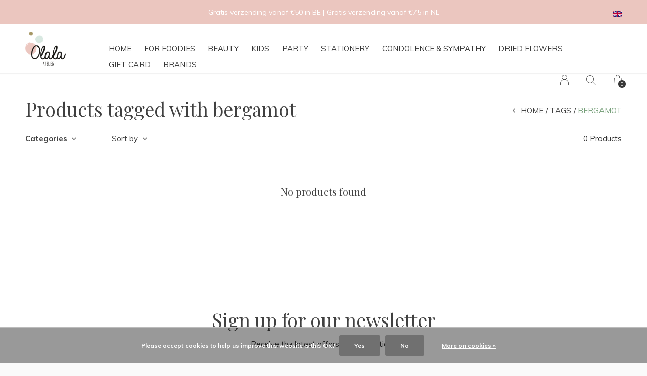

--- FILE ---
content_type: text/html;charset=utf-8
request_url: https://webshop.atelierolala.be/en/tags/bergamot/
body_size: 7965
content:
<!doctype html>
<html lang="en" dir="ltr" class="  white     white ">
	<head>
    
        
    <meta charset="utf-8"/>
<!-- [START] 'blocks/head.rain' -->
<!--

  (c) 2008-2026 Lightspeed Netherlands B.V.
  http://www.lightspeedhq.com
  Generated: 14-01-2026 @ 22:10:29

-->
<link rel="canonical" href="https://webshop.atelierolala.be/en/tags/bergamot/"/>
<link rel="alternate" href="https://webshop.atelierolala.be/en/index.rss" type="application/rss+xml" title="New products"/>
<link href="https://cdn.webshopapp.com/assets/cookielaw.css?2025-02-20" rel="stylesheet" type="text/css"/>
<meta name="robots" content="noodp,noydir"/>
<meta name="google-site-verification" content="zxKs98DfKy8b7LApXXvkxOm7qbzM1QraOAy7qRmz_VQ"/>
<meta property="og:url" content="https://webshop.atelierolala.be/en/tags/bergamot/?source=facebook"/>
<meta property="og:site_name" content="Atelier Olala"/>
<meta property="og:title" content="bergamot"/>
<meta property="og:description" content="Explore Atelier Olala webshop: home decor, creative gifts &amp; lifestyle goodies – free shipping in Belgium from €50<br />
Free wrapping as a gift!"/>
<!--[if lt IE 9]>
<script src="https://cdn.webshopapp.com/assets/html5shiv.js?2025-02-20"></script>
<![endif]-->
<!-- [END] 'blocks/head.rain' -->
    
		<meta charset="utf-8">
		<meta http-equiv="x-ua-compatible" content="ie=edge">
		<title>bergamot - Atelier Olala</title>
		<meta name="description" content="Explore Atelier Olala webshop: home decor, creative gifts &amp; lifestyle goodies – free shipping in Belgium from €50<br />
Free wrapping as a gift!">
		<meta name="keywords" content="bergamot, Atelier Olala webshop, interior accessories, lifestyle products, kids gifts &amp; toys, beauty &amp; skincare products, Likami skincare, HKliving, Maileg toys &amp; gifts, Meri Meri party supplies, home decor online Belgium, decoration webshop, silk fl">
		<meta name="theme-color" content="#ffffff">
		<meta name="MobileOptimized" content="320">
		<meta name="HandheldFriendly" content="true">
		<meta name="viewport" content="width=device-width, initial-scale=1, maximum-scale=1, viewport-fit=cover, target-densitydpi=device-dpi, shrink-to-fit=no">
		<meta name="author" content="https://www.dmws.nl">
		<link rel="preload" href="https://fonts.googleapis.com/css?family=Muli:300,400,500,600,700,800,900%7CPlayfair%20Display:300,400,500,600,700,800,900" as="style">
		<link rel="preload" as="style" href="https://cdn.webshopapp.com/shops/297580/themes/156623/assets/screen.css?2026011408181220210105103727?608">
    <link rel="preload" as="style" href="https://cdn.webshopapp.com/shops/297580/themes/156623/assets/settings.css?2026011408181220210105103727">
    <link rel="preload" as="style" href="https://cdn.webshopapp.com/shops/297580/themes/156623/assets/theme-corners.css?2026011408181220210105103727">		<link rel="preload" as="style" href="https://cdn.webshopapp.com/shops/297580/themes/156623/assets/custom.css?2026011408181220210105103727">
		<link rel="preload" as="font" href="https://cdn.webshopapp.com/shops/297580/themes/156623/assets/icomoon.woff2?2026011408181220210105103727">
		<link rel="preload" as="script" href="https://cdn.webshopapp.com/assets/jquery-1-9-1.js?2025-02-20">
		<link rel="preload" as="script" href="https://cdn.webshopapp.com/assets/jquery-ui-1-10-1.js?2025-02-20">
		<link rel="preload" as="script" href="https://cdn.webshopapp.com/assets/gui.js?2025-02-20">	
		<link rel="preload" as="script" href="https://cdn.webshopapp.com/shops/297580/themes/156623/assets/scripts.js?2026011408181220210105103727">
		<!--link rel="preload" as="script" href="https://cdn.webshopapp.com/shops/297580/themes/156623/assets/custom.js?2026011408181220210105103727?647"-->
    <link rel="preload" as="script" href="https://cdn.webshopapp.com/shops/297580/themes/156623/assets/global.js?2026011408181220210105103727">
    <link href="https://fonts.googleapis.com/css?family=Muli:300,400,500,600,700,800,900%7CPlayfair%20Display:300,400,500,600,700,800,900" rel="stylesheet" type="text/css">
		<link rel="stylesheet" media="all" href="https://cdn.webshopapp.com/shops/297580/themes/156623/assets/screen.css?2026011408181220210105103727?373">
    <link rel="stylesheet" media="all" href="https://cdn.webshopapp.com/shops/297580/themes/156623/assets/settings.css?2026011408181220210105103727">
    <link rel="stylesheet" media="all" href="https://cdn.webshopapp.com/shops/297580/themes/156623/assets/theme-corners.css?2026011408181220210105103727">		<link rel="stylesheet" media="all" href="https://cdn.webshopapp.com/shops/297580/themes/156623/assets/custom.css?2026011408181220210105103727">
    		<link rel="icon" type="image/x-icon" href="https://cdn.webshopapp.com/shops/297580/themes/156623/v/2533131/assets/favicon.png?20250206211522">
		<link rel="apple-touch-icon" href="https://cdn.webshopapp.com/shops/297580/themes/156623/v/2533131/assets/favicon.png?20250206211522">
		<link rel="mask-icon" href="https://cdn.webshopapp.com/shops/297580/themes/156623/v/2533131/assets/favicon.png?20250206211522" color="#383838">
		<link rel="manifest" href="https://cdn.webshopapp.com/shops/297580/themes/156623/assets/manifest.json?2026011408181220210105103727">
		<link rel="preconnect" href="https://ajax.googleapis.com">
		<link rel="preconnect" href="https://cdn.webshopapp.com/">
		<link rel="preconnect" href="https://cdn.webshopapp.com/">	
		<link rel="preconnect" href="https://fonts.googleapis.com">
		<link rel="preconnect" href="https://fonts.gstatic.com" crossorigin>
		<link rel="dns-prefetch" href="https://ajax.googleapis.com">
		<link rel="dns-prefetch" href="https://cdn.webshopapp.com/">
		<link rel="dns-prefetch" href="https://cdn.webshopapp.com/">	
		<link rel="dns-prefetch" href="https://fonts.googleapis.com">
		<link rel="dns-prefetch" href="https://fonts.gstatic.com" crossorigin>
		<meta name="msapplication-config" content="https://cdn.webshopapp.com/shops/297580/themes/156623/assets/browserconfig.xml?2026011408181220210105103727">
<meta property="og:title" content="bergamot">
<meta property="og:type" content="website"> 
<meta property="og:description" content="Explore Atelier Olala webshop: home decor, creative gifts &amp; lifestyle goodies – free shipping in Belgium from €50<br />
Free wrapping as a gift!">
<meta property="og:site_name" content="Atelier Olala">
<meta property="og:url" content="https://webshop.atelierolala.be/">
<meta property="og:image" content="https://cdn.webshopapp.com/shops/297580/themes/156623/assets/hero-image.jpg?2026011408181220210105103727">
<meta name="twitter:title" content="bergamot">
<meta name="twitter:description" content="Explore Atelier Olala webshop: home decor, creative gifts &amp; lifestyle goodies – free shipping in Belgium from €50<br />
Free wrapping as a gift!">
<meta name="twitter:site" content="Atelier Olala">
<meta name="twitter:card" content="https://cdn.webshopapp.com/shops/297580/themes/156623/assets/logo.png?2026011408181220210105103727">
<meta name="twitter:image" content="https://cdn.webshopapp.com/shops/297580/themes/156623/assets/hero-image.jpg?2026011408181220210105103727">
<script type="application/ld+json">
  [
        {
      "@context": "http://schema.org/",
      "@type": "Organization",
      "url": "https://webshop.atelierolala.be/",
      "name": "Atelier Olala",
      "legalName": "Atelier Olala",
      "description": "Explore Atelier Olala webshop: home decor, creative gifts &amp; lifestyle goodies – free shipping in Belgium from €50<br />
Free wrapping as a gift!",
      "logo": "https://cdn.webshopapp.com/shops/297580/themes/156623/assets/logo.png?2026011408181220210105103727",
      "image": "https://cdn.webshopapp.com/shops/297580/themes/156623/assets/hero-image.jpg?2026011408181220210105103727",
      "contactPoint": {
        "@type": "ContactPoint",
        "contactType": "Customer service",
        "telephone": "+32 484 63 28 04"
      },
      "address": {
        "@type": "PostalAddress",
        "streetAddress": "Kanonniersweg 4",
        "addressLocality": "Belgium",
        "postalCode": "2820 Bonheiden",
        "addressCountry": "EN"
      }
         
    },
    { 
      "@context": "http://schema.org", 
      "@type": "WebSite", 
      "url": "https://webshop.atelierolala.be/", 
      "name": "Atelier Olala",
      "description": "Explore Atelier Olala webshop: home decor, creative gifts &amp; lifestyle goodies – free shipping in Belgium from €50<br />
Free wrapping as a gift!",
      "author": [
        {
          "@type": "Organization",
          "url": "https://www.dmws.nl/",
          "name": "DMWS B.V.",
          "address": {
            "@type": "PostalAddress",
            "streetAddress": "Klokgebouw 195 (Strijp-S)",
            "addressLocality": "Eindhoven",
            "addressRegion": "NB",
            "postalCode": "5617 AB",
            "addressCountry": "NL"
          }
        }
      ]
    }
  ]
</script>        	</head>
	<body>
    <ul class="hidden-data hidden"><li>297580</li><li>156623</li><li>nee</li><li>en</li><li>live</li><li>verkoop//atelierolala/be</li><li>https://webshop.atelierolala.be/en/</li></ul><div id="root"><header id="top"><p id="logo"><a href="https://webshop.atelierolala.be/en/" accesskey="h"><img src="https://cdn.webshopapp.com/shops/297580/themes/156623/v/1082937/assets/logo-dark.png?20220107221745" alt="Atelier Olala" width="80" height="45" class="inv"><img src="https://cdn.webshopapp.com/shops/297580/themes/156623/v/2532741/assets/logo-light.png?20250107185447" alt="Atelier Olala" width="80" height="45"></a></p><nav id="skip"><ul><li><a href="#nav" accesskey="n">Ga naar navigatie (n)</a></li><li><a href="#content" accesskey="c">Ga naar inhoud (c)</a></li><li><a href="#footer" accesskey="f">Ga naar footer (f)</a></li></ul></nav><nav id="nav" aria-label="Menu"><ul class="text-uppercase"><li class=""><a href="https://webshop.atelierolala.be/en/home/">Home</a><ul ><li><a href="https://webshop.atelierolala.be/en/home/design/">Design</a><ul><li><a href="https://webshop.atelierolala.be/en/home/design/flower-pots/">Flower pots</a></li><li><a href="https://webshop.atelierolala.be/en/home/design/decoration/">Decoration</a></li><li><a href="https://webshop.atelierolala.be/en/home/design/fragrance-sticks-diffusers/">Fragrance Sticks &amp; Diffusers</a></li><li><a href="https://webshop.atelierolala.be/en/home/design/candleholders/">Candle(holders)</a></li><li><a href="https://webshop.atelierolala.be/en/home/design/furniture/">Furniture</a></li><li><a href="https://webshop.atelierolala.be/en/home/design/vases/">Vases</a></li><li><a href="https://webshop.atelierolala.be/en/home/design/wall-decoration/">Wall Decoration</a></li></ul></li><li><a href="https://webshop.atelierolala.be/en/home/kitchen/">Kitchen</a><ul><li><a href="https://webshop.atelierolala.be/en/home/kitchen/glassware/">Glassware</a></li><li><a href="https://webshop.atelierolala.be/en/home/kitchen/kitchenware/">Kitchenware</a></li><li><a href="https://webshop.atelierolala.be/en/home/kitchen/tableware/">Tableware</a></li></ul></li><li><a href="https://webshop.atelierolala.be/en/home/storage/">Storage</a><ul><li><a href="https://webshop.atelierolala.be/en/home/storage/crates/">Crates</a></li><li><a href="https://webshop.atelierolala.be/en/home/storage/baskets/">Baskets</a></li></ul></li><li><a href="https://webshop.atelierolala.be/en/home/textile/">Textile</a><ul><li><a href="https://webshop.atelierolala.be/en/home/textile/kitchen-linen/">Kitchen Linen</a></li><li><a href="https://webshop.atelierolala.be/en/home/textile/pillows/">Pillows</a></li><li><a href="https://webshop.atelierolala.be/en/home/textile/plaids/">Plaids</a></li><li><a href="https://webshop.atelierolala.be/en/home/textile/table-linen/">Table Linen</a></li></ul></li><li><a href="https://webshop.atelierolala.be/en/home/garden/">Garden</a></li></ul></li><li class=""><a href="https://webshop.atelierolala.be/en/for-foodies/">For foodies</a><ul ><li><a href="https://webshop.atelierolala.be/en/for-foodies/drinks/">Drinks</a></li><li><a href="https://webshop.atelierolala.be/en/for-foodies/savoury/">Savoury</a></li><li><a href="https://webshop.atelierolala.be/en/for-foodies/sweet/">Sweet</a></li></ul></li><li class=""><a href="https://webshop.atelierolala.be/en/beauty/">Beauty </a><ul ><li><a href="https://webshop.atelierolala.be/en/beauty/accessories/">Accessories</a><ul><li><a href="https://webshop.atelierolala.be/en/beauty/accessories/jewellery/">Jewellery</a></li><li><a href="https://webshop.atelierolala.be/en/beauty/accessories/straps-hair-accessories/">Straps &amp; Hair Accessories</a></li><li><a href="https://webshop.atelierolala.be/en/beauty/accessories/pouches-wallets/">Pouches &amp; Wallets</a></li><li><a href="https://webshop.atelierolala.be/en/beauty/accessories/bags-tote-bags/">Bags &amp; Tote bags</a></li><li><a href="https://webshop.atelierolala.be/en/beauty/accessories/key-chains-bag-chains/">Key chains &amp; Bag chains</a></li></ul></li><li><a href="https://webshop.atelierolala.be/en/beauty/essentials/">Essentials</a></li><li><a href="https://webshop.atelierolala.be/en/beauty/essential-oils/">Essential oils</a></li><li><a href="https://webshop.atelierolala.be/en/beauty/face/">Face</a></li><li><a href="https://webshop.atelierolala.be/en/beauty/hair/">Hair</a></li><li><a href="https://webshop.atelierolala.be/en/beauty/body/">Body</a></li><li><a href="https://webshop.atelierolala.be/en/beauty/makeup-nail-polish/">Makeup &amp; Nail Polish</a></li><li><a href="https://webshop.atelierolala.be/en/beauty/perfume/">Perfume</a></li><li><a href="https://webshop.atelierolala.be/en/beauty/nutritional-supplements/">Nutritional Supplements</a></li><li><a href="https://webshop.atelierolala.be/en/beauty/giftsets/">(Gift)sets</a></li><li><a href="https://webshop.atelierolala.be/en/beauty/soap/">Soap</a></li></ul></li><li class=""><a href="https://webshop.atelierolala.be/en/kids/">Kids</a><ul ><li><a href="https://webshop.atelierolala.be/en/kids/accessories/">Accessories</a><ul><li><a href="https://webshop.atelierolala.be/en/kids/accessories/hairbands/">Hairbands</a></li><li><a href="https://webshop.atelierolala.be/en/kids/accessories/hairpins/">Hairpins</a></li><li><a href="https://webshop.atelierolala.be/en/kids/accessories/jewellery/">Jewellery</a></li><li><a href="https://webshop.atelierolala.be/en/kids/accessories/clothing/">Clothing</a></li><li><a href="https://webshop.atelierolala.be/en/kids/accessories/bags/">Bags</a></li></ul></li><li><a href="https://webshop.atelierolala.be/en/kids/school/">School</a></li><li><a href="https://webshop.atelierolala.be/en/kids/food-drinks/">Food &amp; Drinks</a></li><li><a href="https://webshop.atelierolala.be/en/kids/design/">Design</a></li><li><a href="https://webshop.atelierolala.be/en/kids/playtime/">Playtime</a><ul><li><a href="https://webshop.atelierolala.be/en/kids/playtime/cuddle-toys-dolls/">Cuddle Toys &amp; Dolls</a></li><li><a href="https://webshop.atelierolala.be/en/kids/playtime/toys/">Toys</a></li><li><a href="https://webshop.atelierolala.be/en/kids/playtime/dress-up/">Dress up</a></li></ul></li><li><a href="https://webshop.atelierolala.be/en/kids/care/">Care</a></li></ul></li><li class=""><a href="https://webshop.atelierolala.be/en/party/">Party</a><ul ><li><a href="https://webshop.atelierolala.be/en/party/birthday/">Birthday</a><ul><li><a href="https://webshop.atelierolala.be/en/party/birthday/birthday-candles/">Birthday Candles</a></li><li><a href="https://webshop.atelierolala.be/en/party/birthday/birthday-crowns/">Birthday Crowns</a></li></ul></li><li><a href="https://webshop.atelierolala.be/en/party/decorate/">Decorate</a><ul><li><a href="https://webshop.atelierolala.be/en/party/decorate/caketoppers/">Caketoppers</a></li><li><a href="https://webshop.atelierolala.be/en/party/decorate/confetti/">Confetti</a></li><li><a href="https://webshop.atelierolala.be/en/party/decorate/pinatas-partypoppers/">Piñata&#039;s &amp; Partypoppers</a></li><li><a href="https://webshop.atelierolala.be/en/party/decorate/napkins/">Napkins</a></li><li><a href="https://webshop.atelierolala.be/en/party/decorate/garlands/">Garlands</a></li></ul></li><li><a href="https://webshop.atelierolala.be/en/party/thank-you-teacher/">Thank you teacher</a></li></ul></li><li class=""><a href="https://webshop.atelierolala.be/en/stationery/">Stationery</a><ul ><li><a href="https://webshop.atelierolala.be/en/stationery/books/">Books</a><ul><li><a href="https://webshop.atelierolala.be/en/stationery/books/lifestyleboeken/">Lifestyleboeken</a></li><li><a href="https://webshop.atelierolala.be/en/stationery/books/kinderboeken/">Kinderboeken</a></li><li><a href="https://webshop.atelierolala.be/en/stationery/books/kookboeken/">Kookboeken</a></li><li><a href="https://webshop.atelierolala.be/en/stationery/books/reisboeken/">Reisboeken</a></li></ul></li><li><a href="https://webshop.atelierolala.be/en/stationery/office/">Office</a></li><li><a href="https://webshop.atelierolala.be/en/stationery/packing-decorating/">Packing &amp; Decorating</a><ul><li><a href="https://webshop.atelierolala.be/en/stationery/packing-decorating/inpakpapier/">Inpakpapier</a></li><li><a href="https://webshop.atelierolala.be/en/stationery/packing-decorating/gift-tags/">Gift tags</a></li><li><a href="https://webshop.atelierolala.be/en/stationery/packing-decorating/stickers/">Stickers</a></li><li><a href="https://webshop.atelierolala.be/en/stationery/packing-decorating/touw/">Touw</a></li></ul></li><li><a href="https://webshop.atelierolala.be/en/stationery/cards/">Cards</a><ul><li><a href="https://webshop.atelierolala.be/en/stationery/cards/inner-compasscards/">Inner compasscards</a></li><li><a href="https://webshop.atelierolala.be/en/stationery/cards/cartholders/">Cartholders</a></li><li><a href="https://webshop.atelierolala.be/en/stationery/cards/milestone-cards/">Milestone cards</a></li><li><a href="https://webshop.atelierolala.be/en/stationery/cards/greeting-cards/">Greeting Cards</a></li></ul></li><li><a href="https://webshop.atelierolala.be/en/stationery/notebooks/">Notebooks</a></li><li><a href="https://webshop.atelierolala.be/en/stationery/paper-art/">Paper art</a></li></ul></li><li class=""><a href="https://webshop.atelierolala.be/en/condolence-sympathy/">Condolence &amp; sympathy</a><ul ><li><a href="https://webshop.atelierolala.be/en/condolence-sympathy/floral-hoop/">Floral hoop</a></li><li><a href="https://webshop.atelierolala.be/en/condolence-sympathy/books/">Books</a></li><li><a href="https://webshop.atelierolala.be/en/condolence-sympathy/cardholders-hold-it/">Cardholders &amp; Hold It</a></li><li><a href="https://webshop.atelierolala.be/en/condolence-sympathy/cards/">Cards</a></li></ul></li><li class=""><a href="https://webshop.atelierolala.be/en/dried-flowers/">Dried Flowers</a><ul ><li><a href="https://webshop.atelierolala.be/en/dried-flowers/bloemengeluk/">Bloemengeluk</a></li><li><a href="https://webshop.atelierolala.be/en/dried-flowers/bloemenhouders/">Bloemenhouders</a></li><li><a href="https://webshop.atelierolala.be/en/dried-flowers/droogboeketten/">Droogboeketten</a></li><li><a href="https://webshop.atelierolala.be/en/dried-flowers/floral-cloud/">Floral Cloud</a></li><li><a href="https://webshop.atelierolala.be/en/dried-flowers/floral-hoop/">Floral Hoop</a></li><li><a href="https://webshop.atelierolala.be/en/dried-flowers/customization/">Customization</a></li><li><a href="https://webshop.atelierolala.be/en/dried-flowers/zijdenbloemen/">Zijdenbloemen</a></li></ul></li><li class=""><a href="https://webshop.atelierolala.be/en/gift-card/">Gift Card</a><ul ><li><a href="https://webshop.atelierolala.be/en/gift-card/gift-card-atelier-olala/">Gift Card Atelier Olala</a></li><li><a href="https://webshop.atelierolala.be/en/gift-card/gift-card-o-bar-lala/">Gift Card O BAR LALA</a></li></ul></li><li><a href="https://webshop.atelierolala.be/en/brands/" title="Brands">Brands</a></li></ul><ul><li><a accesskey="6" href="https://webshop.atelierolala.be/en/account/"><i class="icon-user"></i><span class="hidden"> Sign in</span></a><em>(5)</em><li><a accesskey="7" href="./"><i class="icon-zoom"></i><span class="hidden">Search</span></a><em>(6)</em></li><li class="cart"><a accesskey="8" href="https://webshop.atelierolala.be/en/cart/"><i class="icon-cart"></i><span class="hidden">Cart</span><span>0</span></a><em>(7)</em></li><li class="lang"><a class="nl" accesskey="9" href="./"><img src="https://cdn.webshopapp.com/shops/297580/themes/156623/assets/flag-en.svg?2026011408181220210105103727" alt="English" width="18" height="12"><span class="hidden">Language</span></a><em>(9)</em><ul><li><a href="https://webshop.atelierolala.be/nl/go/category/"><img src="https://cdn.webshopapp.com/shops/297580/themes/156623/assets/flag-nl.svg?2026011408181220210105103727" alt="Nederlands" width="18" height="12"><span>Nederlands</span></a></li><li><a href="https://webshop.atelierolala.be/en/go/category/"><img src="https://cdn.webshopapp.com/shops/297580/themes/156623/assets/flag-en.svg?2026011408181220210105103727" alt="English" width="18" height="12"><span>English</span></a></li></ul></li></ul></nav><form action="https://webshop.atelierolala.be/en/search/" method="get" id="formSearch"><p><label for="q">Search</label><input type="search" id="q" name="q" value="" autocomplete="off" required><button type="submit">Search</button></p></form><div class="subheader"><div class="owlSlider"><div class="item">Gratis verzending vanaf €50 in  BE | Gratis verzending vanaf €75 in  NL</div><div class="item">Gratis ophalen in een van onze shops ✓</div><div class="item">WE ♡ TO REDUCE & RECYCLE</div></div><li class="language-widget"><a class="nl" accesskey="9"><img src="https://cdn.webshopapp.com/shops/297580/themes/156623/assets/flag-en.svg?2026011408181220210105103727" alt="English" width="18" height="12"><span class="hidden">Language</span></a><ul><li><a href="https://webshop.atelierolala.be/nl/go/category/"><img src="https://cdn.webshopapp.com/shops/297580/themes/156623/assets/flag-nl.svg?2026011408181220210105103727" alt="Nederlands" width="18" height="12"><span>Nederlands</span></a></li><li><a href="https://webshop.atelierolala.be/en/go/category/"><img src="https://cdn.webshopapp.com/shops/297580/themes/156623/assets/flag-en.svg?2026011408181220210105103727" alt="English" width="18" height="12"><span>English</span></a></li></ul></li></div></header><main id="content" class="light p-enabled  "><article class=""><h1 class="m10">Products tagged with bergamot</h1></article><article class="module-box no-img"><nav class="nav-sticky"><ul><li><a href="https://webshop.atelierolala.be/en/">Home</a></li><li><a href="https://webshop.atelierolala.be/en/tags/">Tags</a></li><li>bergamot</li></ul></nav><form action="https://webshop.atelierolala.be/en/tags/bergamot/" method="get" class="form-filter" id="formFilter"><input type="hidden" name="limit" value="24" id="filter_form_limit_active" /><input type="hidden" name="sort" value="popular" id="filter_form_sort_active" /><input type="hidden" name="max" value="5" id="filter_form_max_active" /><input type="hidden" name="min" value="0" id="filter_form_min_active" /><ul class="list-filter" aria-label="Filters"><li class="strong tablet-hide"><a href="./">Categories</a><ul><li><a href="https://webshop.atelierolala.be/en/home/">Home <span>(2003)</span></a><ul><li><a href="https://webshop.atelierolala.be/en/home/design/">Design <span>(847)</span></a><ul><li><a href="https://webshop.atelierolala.be/en/home/design/flower-pots/">Flower pots <span>(29)</span></a></li><li><a href="https://webshop.atelierolala.be/en/home/design/decoration/">Decoration <span>(122)</span></a></li><li><a href="https://webshop.atelierolala.be/en/home/design/fragrance-sticks-diffusers/">Fragrance Sticks &amp; Diffusers <span>(46)</span></a></li><li><a href="https://webshop.atelierolala.be/en/home/design/candleholders/">Candle(holders) <span>(321)</span></a></li><li><a href="https://webshop.atelierolala.be/en/home/design/furniture/">Furniture <span>(11)</span></a></li><li><a href="https://webshop.atelierolala.be/en/home/design/vases/">Vases <span>(318)</span></a></li><li><a href="https://webshop.atelierolala.be/en/home/design/wall-decoration/">Wall Decoration <span>(29)</span></a></li></ul></li><li><a href="https://webshop.atelierolala.be/en/home/kitchen/">Kitchen <span>(822)</span></a><ul><li><a href="https://webshop.atelierolala.be/en/home/kitchen/glassware/">Glassware <span>(58)</span></a></li><li><a href="https://webshop.atelierolala.be/en/home/kitchen/kitchenware/">Kitchenware <span>(183)</span></a></li><li><a href="https://webshop.atelierolala.be/en/home/kitchen/tableware/">Tableware <span>(547)</span></a></li></ul></li><li><a href="https://webshop.atelierolala.be/en/home/storage/">Storage <span>(118)</span></a><ul><li><a href="https://webshop.atelierolala.be/en/home/storage/crates/">Crates <span>(105)</span></a></li><li><a href="https://webshop.atelierolala.be/en/home/storage/baskets/">Baskets <span>(0)</span></a></li></ul></li><li><a href="https://webshop.atelierolala.be/en/home/textile/">Textile <span>(188)</span></a><ul><li><a href="https://webshop.atelierolala.be/en/home/textile/kitchen-linen/">Kitchen Linen <span>(30)</span></a></li><li><a href="https://webshop.atelierolala.be/en/home/textile/pillows/">Pillows <span>(82)</span></a></li><li><a href="https://webshop.atelierolala.be/en/home/textile/plaids/">Plaids <span>(34)</span></a></li><li><a href="https://webshop.atelierolala.be/en/home/textile/table-linen/">Table Linen <span>(34)</span></a></li></ul></li><li><a href="https://webshop.atelierolala.be/en/home/garden/">Garden <span>(29)</span></a></li></ul></li><li><a href="https://webshop.atelierolala.be/en/for-foodies/">For foodies <span>(260)</span></a><ul><li><a href="https://webshop.atelierolala.be/en/for-foodies/drinks/">Drinks <span>(157)</span></a></li><li><a href="https://webshop.atelierolala.be/en/for-foodies/savoury/">Savoury <span>(30)</span></a></li><li><a href="https://webshop.atelierolala.be/en/for-foodies/sweet/">Sweet <span>(59)</span></a></li></ul></li><li><a href="https://webshop.atelierolala.be/en/beauty/">Beauty  <span>(1080)</span></a><ul><li><a href="https://webshop.atelierolala.be/en/beauty/accessories/">Accessories <span>(627)</span></a><ul><li><a href="https://webshop.atelierolala.be/en/beauty/accessories/jewellery/">Jewellery <span>(306)</span></a></li><li><a href="https://webshop.atelierolala.be/en/beauty/accessories/straps-hair-accessories/">Straps &amp; Hair Accessories <span>(19)</span></a></li><li><a href="https://webshop.atelierolala.be/en/beauty/accessories/pouches-wallets/">Pouches &amp; Wallets <span>(61)</span></a></li><li><a href="https://webshop.atelierolala.be/en/beauty/accessories/bags-tote-bags/">Bags &amp; Tote bags <span>(112)</span></a></li><li><a href="https://webshop.atelierolala.be/en/beauty/accessories/key-chains-bag-chains/">Key chains &amp; Bag chains <span>(76)</span></a></li></ul></li><li><a href="https://webshop.atelierolala.be/en/beauty/essentials/">Essentials <span>(49)</span></a></li><li><a href="https://webshop.atelierolala.be/en/beauty/essential-oils/">Essential oils <span>(46)</span></a></li><li><a href="https://webshop.atelierolala.be/en/beauty/face/">Face <span>(130)</span></a></li><li><a href="https://webshop.atelierolala.be/en/beauty/hair/">Hair <span>(32)</span></a></li><li><a href="https://webshop.atelierolala.be/en/beauty/body/">Body <span>(114)</span></a></li><li><a href="https://webshop.atelierolala.be/en/beauty/makeup-nail-polish/">Makeup &amp; Nail Polish <span>(19)</span></a></li><li><a href="https://webshop.atelierolala.be/en/beauty/perfume/">Perfume <span>(37)</span></a></li><li><a href="https://webshop.atelierolala.be/en/beauty/nutritional-supplements/">Nutritional Supplements <span>(44)</span></a></li><li><a href="https://webshop.atelierolala.be/en/beauty/giftsets/">(Gift)sets <span>(20)</span></a></li><li><a href="https://webshop.atelierolala.be/en/beauty/soap/">Soap <span>(60)</span></a></li></ul></li><li><a href="https://webshop.atelierolala.be/en/kids/">Kids <span>(981)</span></a><ul><li><a href="https://webshop.atelierolala.be/en/kids/accessories/">Accessories <span>(128)</span></a><ul><li><a href="https://webshop.atelierolala.be/en/kids/accessories/hairbands/">Hairbands <span>(5)</span></a></li><li><a href="https://webshop.atelierolala.be/en/kids/accessories/hairpins/">Hairpins <span>(14)</span></a></li><li><a href="https://webshop.atelierolala.be/en/kids/accessories/jewellery/">Jewellery <span>(25)</span></a></li><li><a href="https://webshop.atelierolala.be/en/kids/accessories/clothing/">Clothing <span>(5)</span></a></li><li><a href="https://webshop.atelierolala.be/en/kids/accessories/bags/">Bags <span>(50)</span></a></li></ul></li><li><a href="https://webshop.atelierolala.be/en/kids/school/">School <span>(90)</span></a></li><li><a href="https://webshop.atelierolala.be/en/kids/food-drinks/">Food &amp; Drinks <span>(48)</span></a></li><li><a href="https://webshop.atelierolala.be/en/kids/design/">Design <span>(76)</span></a></li><li><a href="https://webshop.atelierolala.be/en/kids/playtime/">Playtime <span>(624)</span></a><ul><li><a href="https://webshop.atelierolala.be/en/kids/playtime/cuddle-toys-dolls/">Cuddle Toys &amp; Dolls <span>(174)</span></a></li><li><a href="https://webshop.atelierolala.be/en/kids/playtime/toys/">Toys <span>(315)</span></a></li><li><a href="https://webshop.atelierolala.be/en/kids/playtime/dress-up/">Dress up <span>(26)</span></a></li></ul></li><li><a href="https://webshop.atelierolala.be/en/kids/care/">Care <span>(58)</span></a></li></ul></li><li><a href="https://webshop.atelierolala.be/en/party/">Party <span>(877)</span></a><ul><li><a href="https://webshop.atelierolala.be/en/party/birthday/">Birthday <span>(62)</span></a><ul><li><a href="https://webshop.atelierolala.be/en/party/birthday/birthday-candles/">Birthday Candles <span>(14)</span></a></li><li><a href="https://webshop.atelierolala.be/en/party/birthday/birthday-crowns/">Birthday Crowns <span>(37)</span></a></li></ul></li><li><a href="https://webshop.atelierolala.be/en/party/decorate/">Decorate <span>(164)</span></a><ul><li><a href="https://webshop.atelierolala.be/en/party/decorate/caketoppers/">Caketoppers <span>(27)</span></a></li><li><a href="https://webshop.atelierolala.be/en/party/decorate/confetti/">Confetti <span>(3)</span></a></li><li><a href="https://webshop.atelierolala.be/en/party/decorate/pinatas-partypoppers/">Piñata&#039;s &amp; Partypoppers <span>(7)</span></a></li><li><a href="https://webshop.atelierolala.be/en/party/decorate/napkins/">Napkins <span>(77)</span></a></li><li><a href="https://webshop.atelierolala.be/en/party/decorate/garlands/">Garlands <span>(25)</span></a></li></ul></li><li><a href="https://webshop.atelierolala.be/en/party/thank-you-teacher/">Thank you teacher <span>(38)</span></a></li></ul></li><li><a href="https://webshop.atelierolala.be/en/stationery/">Stationery <span>(915)</span></a><ul><li><a href="https://webshop.atelierolala.be/en/stationery/books/">Books <span>(159)</span></a><ul><li><a href="https://webshop.atelierolala.be/en/stationery/books/lifestyleboeken/">Lifestyleboeken <span>(42)</span></a></li><li><a href="https://webshop.atelierolala.be/en/stationery/books/kinderboeken/">Kinderboeken <span>(74)</span></a></li><li><a href="https://webshop.atelierolala.be/en/stationery/books/kookboeken/">Kookboeken <span>(25)</span></a></li><li><a href="https://webshop.atelierolala.be/en/stationery/books/reisboeken/">Reisboeken <span>(6)</span></a></li></ul></li><li><a href="https://webshop.atelierolala.be/en/stationery/office/">Office <span>(35)</span></a></li><li><a href="https://webshop.atelierolala.be/en/stationery/packing-decorating/">Packing &amp; Decorating <span>(105)</span></a><ul><li><a href="https://webshop.atelierolala.be/en/stationery/packing-decorating/inpakpapier/">Inpakpapier <span>(55)</span></a></li><li><a href="https://webshop.atelierolala.be/en/stationery/packing-decorating/gift-tags/">Gift tags <span>(17)</span></a></li><li><a href="https://webshop.atelierolala.be/en/stationery/packing-decorating/stickers/">Stickers <span>(9)</span></a></li><li><a href="https://webshop.atelierolala.be/en/stationery/packing-decorating/touw/">Touw <span>(16)</span></a></li></ul></li><li><a href="https://webshop.atelierolala.be/en/stationery/cards/">Cards <span>(591)</span></a><ul><li><a href="https://webshop.atelierolala.be/en/stationery/cards/inner-compasscards/">Inner compasscards <span>(2)</span></a></li><li><a href="https://webshop.atelierolala.be/en/stationery/cards/cartholders/">Cartholders <span>(16)</span></a></li><li><a href="https://webshop.atelierolala.be/en/stationery/cards/milestone-cards/">Milestone cards <span>(1)</span></a></li><li><a href="https://webshop.atelierolala.be/en/stationery/cards/greeting-cards/">Greeting Cards <span>(528)</span></a></li></ul></li><li><a href="https://webshop.atelierolala.be/en/stationery/notebooks/">Notebooks <span>(20)</span></a></li><li><a href="https://webshop.atelierolala.be/en/stationery/paper-art/">Paper art <span>(25)</span></a></li></ul></li><li><a href="https://webshop.atelierolala.be/en/condolence-sympathy/">Condolence &amp; sympathy <span>(79)</span></a><ul><li><a href="https://webshop.atelierolala.be/en/condolence-sympathy/floral-hoop/">Floral hoop <span>(3)</span></a></li><li><a href="https://webshop.atelierolala.be/en/condolence-sympathy/books/">Books <span>(3)</span></a></li><li><a href="https://webshop.atelierolala.be/en/condolence-sympathy/cardholders-hold-it/">Cardholders &amp; Hold It <span>(53)</span></a></li><li><a href="https://webshop.atelierolala.be/en/condolence-sympathy/cards/">Cards <span>(26)</span></a></li></ul></li><li><a href="https://webshop.atelierolala.be/en/dried-flowers/">Dried Flowers <span>(67)</span></a><ul><li><a href="https://webshop.atelierolala.be/en/dried-flowers/bloemengeluk/">Bloemengeluk <span>(4)</span></a></li><li><a href="https://webshop.atelierolala.be/en/dried-flowers/bloemenhouders/">Bloemenhouders <span>(7)</span></a></li><li><a href="https://webshop.atelierolala.be/en/dried-flowers/droogboeketten/">Droogboeketten <span>(14)</span></a></li><li><a href="https://webshop.atelierolala.be/en/dried-flowers/floral-cloud/">Floral Cloud <span>(3)</span></a></li><li><a href="https://webshop.atelierolala.be/en/dried-flowers/floral-hoop/">Floral Hoop <span>(10)</span></a></li><li><a href="https://webshop.atelierolala.be/en/dried-flowers/customization/">Customization <span>(9)</span></a></li><li><a href="https://webshop.atelierolala.be/en/dried-flowers/zijdenbloemen/">Zijdenbloemen <span>(22)</span></a></li></ul></li><li><a href="https://webshop.atelierolala.be/en/gift-card/">Gift Card <span>(41)</span></a><ul><li><a href="https://webshop.atelierolala.be/en/gift-card/gift-card-atelier-olala/">Gift Card Atelier Olala <span>(19)</span></a></li><li><a href="https://webshop.atelierolala.be/en/gift-card/gift-card-o-bar-lala/">Gift Card O BAR LALA <span>(18)</span></a></li></ul></li></ul></li><li><a href="./" data-sort="true">Sort by</a><p><span><label class="hidden" for="sort">Sort by:</label><select id="sortselect" name="sort"><option value="popular" selected="selected">Popularity</option><option value="newest">Newest products</option><option value="lowest">Lowest price</option><option value="highest">Highest price</option><option value="asc">Name ascending</option><option value="desc">Name descending</option></select></span></p></li><li class="text-right">0 Products</li></ul></form><ul class="list-collection"><li class="wide"><h2 style="color:#404040;">No products found</h2></li></ul></article><article class="m250"><p class="strong"></p></article><article class="module-gallery"><header><h2><span class="small">Get inspired </span> Atelier Olala</h2><p><a href="https://www.instagram.com/atelierolala/" rel="external">Follow us on Instagram</a></p></header><div id="dmws_f-instagram"></div><ul class="list-gallery" id="instafeed"></ul></article><form id="formNewsletter" action="https://webshop.atelierolala.be/en/account/newsletter/" method="post" class="form-newsletter"><input type="hidden" name="key" value="f06a63c1f218a31e469cee1798c4f375" /><h2>Sign up for our newsletter</h2><p>Receive the latest offers and promotions</p><p><label for="formNewsletterEmail">E-mail address</label><input type="email" id="formNewsletterEmail" name="email" required><button type="submit">Subscribe</button></p></form></main><footer id="footer" class="light-footer"><nav><div><h3>Concept stores</h3><p> Showroom Bonheiden</b><br>  Kanonniersweg 4 <br> 2820 Bonheiden  <br> (Enkel na afspraak) <br><br><b>Shop & bar Keerbergen </b><br>  Haachtsebaan 48A <br> 3140 Keerbergen            </p><p></p></div><div><h3>Information</h3><ul><li><a href="https://webshop.atelierolala.be/en/service/general-terms-conditions/">General Terms</a></li><li><a href="https://webshop.atelierolala.be/en/service/disclaimer/">Disclaimer</a></li><li><a href="https://webshop.atelierolala.be/en/service/privacy-policy/">Privacy Policy </a></li><li><a href="https://webshop.atelierolala.be/en/service/payment-methods/">Payments</a></li><li><a href="https://webshop.atelierolala.be/en/service/shipping-returns/">Shipping &amp; returns</a></li><li><a href="https://webshop.atelierolala.be/en/sitemap/">Sitemap</a></li><li><a href="https://webshop.atelierolala.be/en/service/about/">Team Olala</a></li><li><a href="https://webshop.atelierolala.be/en/service/">Contact us</a></li></ul></div><div><h3><a class="title" href="https://webshop.atelierolala.be/en/catalog/">Categories</a></h3><ul><li><a href="https://webshop.atelierolala.be/en/home/">Home</a></li><li><a href="https://webshop.atelierolala.be/en/for-foodies/">For foodies</a></li><li><a href="https://webshop.atelierolala.be/en/beauty/">Beauty </a></li><li><a href="https://webshop.atelierolala.be/en/kids/">Kids</a></li><li><a href="https://webshop.atelierolala.be/en/party/">Party</a></li><li><a href="https://webshop.atelierolala.be/en/stationery/">Stationery</a></li><li><a href="https://webshop.atelierolala.be/en/condolence-sympathy/">Condolence &amp; sympathy</a></li><li><a href="https://webshop.atelierolala.be/en/dried-flowers/">Dried Flowers</a></li><li><a href="https://webshop.atelierolala.be/en/gift-card/">Gift Card</a></li></ul></div><div><h3>Contact</h3><ul class="list-contact"><li><a href="tel:">+32 484 63 28 04</a></li><li><span><a href="./" class="email"><span class="__cf_email__" data-cfemail="285e4d5a4347475868495c4d44414d5a4744494449064a4d">[email&#160;protected]</span></a></span></li></ul></div></nav><ul class="list-social"><li><a rel="external" href="https://www.facebook.com/atelierolala/"><i class="icon-facebook"></i><span>Facebook</span></a></li><li><a rel="external" href="https://www.instagram.com/atelierolala/"><i class="icon-instagram"></i><span>Instagram</span></a></li></ul><ul class="list-payments dmws-payments"><li><img src="https://cdn.webshopapp.com/shops/297580/themes/156623/assets/preload.gif?2026011408181220210105103727" data-src="https://cdn.webshopapp.com/shops/297580/themes/156623/assets/z-mistercash.png?2026011408181220210105103727" alt="mistercash" width="45" height="21"></li><li><img src="https://cdn.webshopapp.com/shops/297580/themes/156623/assets/preload.gif?2026011408181220210105103727" data-src="https://cdn.webshopapp.com/shops/297580/themes/156623/assets/z-belfius.png?2026011408181220210105103727" alt="belfius" width="45" height="21"></li><li><img src="https://cdn.webshopapp.com/shops/297580/themes/156623/assets/preload.gif?2026011408181220210105103727" data-src="https://cdn.webshopapp.com/shops/297580/themes/156623/assets/z-kbc.png?2026011408181220210105103727" alt="kbc" width="45" height="21"></li><li><img src="https://cdn.webshopapp.com/shops/297580/themes/156623/assets/preload.gif?2026011408181220210105103727" data-src="https://cdn.webshopapp.com/shops/297580/themes/156623/assets/z-inghomepay.png?2026011408181220210105103727" alt="inghomepay" width="45" height="21"></li><li><img src="https://cdn.webshopapp.com/shops/297580/themes/156623/assets/preload.gif?2026011408181220210105103727" data-src="https://cdn.webshopapp.com/shops/297580/themes/156623/assets/z-mastercard.png?2026011408181220210105103727" alt="mastercard" width="45" height="21"></li><li><img src="https://cdn.webshopapp.com/shops/297580/themes/156623/assets/preload.gif?2026011408181220210105103727" data-src="https://cdn.webshopapp.com/shops/297580/themes/156623/assets/z-visa.png?2026011408181220210105103727" alt="visa" width="45" height="21"></li><li><img src="https://cdn.webshopapp.com/shops/297580/themes/156623/assets/preload.gif?2026011408181220210105103727" data-src="https://cdn.webshopapp.com/shops/297580/themes/156623/assets/z-maestro.png?2026011408181220210105103727" alt="maestro" width="45" height="21"></li><li><img src="https://cdn.webshopapp.com/shops/297580/themes/156623/assets/preload.gif?2026011408181220210105103727" data-src="https://cdn.webshopapp.com/shops/297580/themes/156623/assets/z-ideal.png?2026011408181220210105103727" alt="ideal" width="45" height="21"></li></ul><p><img src="https://cdn.webshopapp.com/shops/297580/themes/156623/assets/preload.gif?2026011408181220210105103727" data-src="https://cdn.webshopapp.com/shops/297580/themes/156623/v/1082937/assets/logo-dark.png?20220107221745" alt="Atelier Olala" width="80" height="45" class="inv"><span class="dmws-copyright">© Copyright <span class="date">2019</span> - Theme RePos - Theme By <a href="https://dmws.nl/themes/" target="_blank" rel="noopener">DMWS</a> x <a href="https://plus.dmws.nl/" title="Upgrade your theme with Plus+ for Lightspeed" target="_blank" rel="noopener">Plus+</a>  - <a href="https://webshop.atelierolala.be/en/rss/">RSS feed</a></span></p></footer><script data-cfasync="false" src="/cdn-cgi/scripts/5c5dd728/cloudflare-static/email-decode.min.js"></script><script>
       var instaUser = false;
  var showWishlist = '';
  var accountName = '';
	var basicUrl = 'https://webshop.atelierolala.be/en/';
  var checkoutLink = 'https://webshop.atelierolala.be/en/checkout/';
  var exclVat = 'Excl. tax';
  var asyncUrl = 'https://cdn.webshopapp.com/shops/297580/themes/156623/assets/async.js?2026011408181220210105103727';
  var TRANSLATIONS = {
  	"viewProuct": 'View product',
    "of": 'of',
    "articlesSeen": 'products seen',
    "favorites": 'Favoriten',
    "shippingCosts": 'Shipping costs',
    "inCart": 'In winkelwagen',
    "excl": 'Excl',
    "seenProducts": 'Seen %1 of the %2 products'
  };
  var SHOP_SETTINGS = {
    "SHOW_PRODUCT_BRAND": 1,
    "B2B": '',
    "LEGAL": 'normal',
    // "showSecondImage": ( "1" === "1" ) ? 0: 1,
    "showSecondImage": 1,
    "imageFill": 0 ? "1": "2",
    "CURRENCY": {
    	"SHOW": 1,
      "CHAR": '€'
    }
  }
	var template = 'pages/collection.rain';
  var view = 'View';
	var validFor = 'Valid for:';
	var noRewards = 'No rewards available for this order.';

	window.LS_theme = {
    "name":"RePOS",
    "developer":"DMWS",
    "docs":"https://supportdmws.zendesk.com/hc/nl/sections/360004945820-Theme-Repos",
  }
</script><style>
    .ui-slider-a label:before { content: "€"; }
</style></div><script src="https://cdn.webshopapp.com/assets/jquery-1-9-1.js?2025-02-20"></script><script>window.jQuery || document.write('<script src="https://cdn.webshopapp.com/shops/297580/themes/156623/assets/jquery.js?2026011408181220210105103727"><\/script>');</script><script src="https://cdn.webshopapp.com/assets/jquery-ui-1-10-1.js?2025-02-20"></script><script>window.jQuery.ui || document.write('<script src="https://cdn.webshopapp.com/shops/297580/themes/156623/assets/jquery-ui.js?2026011408181220210105103727"><\/script>')</script><script>let $ = jQuery</script><script src="https://cdn.webshopapp.com/shops/297580/themes/156623/assets/instafeed-min.js?2026011408181220210105103727"></script><script src="https://cdn.webshopapp.com/assets/gui.js?2025-02-20"></script><script src="https://cdn.webshopapp.com/shops/297580/themes/156623/assets/scripts.js?2026011408181220210105103727"></script><script src="https://cdn.webshopapp.com/shops/297580/themes/156623/assets/global.js?2026011408181220210105103727"></script><script src="https://cdn.webshopapp.com/shops/297580/themes/156623/assets/custom.js?2026011408181220210105103727?340"></script><!-- [START] 'blocks/body.rain' --><script>
(function () {
  var s = document.createElement('script');
  s.type = 'text/javascript';
  s.async = true;
  s.src = 'https://webshop.atelierolala.be/en/services/stats/pageview.js';
  ( document.getElementsByTagName('head')[0] || document.getElementsByTagName('body')[0] ).appendChild(s);
})();
</script><!-- Global site tag (gtag.js) - Google Analytics --><script async src="https://www.googletagmanager.com/gtag/js?id=G-027HX6M76Z"></script><script>
    window.dataLayer = window.dataLayer || [];
    function gtag(){dataLayer.push(arguments);}

        gtag('consent', 'default', {"ad_storage":"denied","ad_user_data":"denied","ad_personalization":"denied","analytics_storage":"denied","region":["AT","BE","BG","CH","GB","HR","CY","CZ","DK","EE","FI","FR","DE","EL","HU","IE","IT","LV","LT","LU","MT","NL","PL","PT","RO","SK","SI","ES","SE","IS","LI","NO","CA-QC"]});
    
    gtag('js', new Date());
    gtag('config', 'G-027HX6M76Z', {
        'currency': 'EUR',
                'country': 'BE'
    });

    </script><div class="wsa-cookielaw">
            Please accept cookies to help us improve this website Is this OK?
      <a href="https://webshop.atelierolala.be/en/cookielaw/optIn/" class="wsa-cookielaw-button wsa-cookielaw-button-green" rel="nofollow" title="Yes">Yes</a><a href="https://webshop.atelierolala.be/en/cookielaw/optOut/" class="wsa-cookielaw-button wsa-cookielaw-button-red" rel="nofollow" title="No">No</a><a href="https://webshop.atelierolala.be/en/service/privacy-policy/" class="wsa-cookielaw-link" rel="nofollow" title="More on cookies">More on cookies &raquo;</a></div><!-- [END] 'blocks/body.rain' -->	</body>
</html>

--- FILE ---
content_type: text/javascript;charset=utf-8
request_url: https://webshop.atelierolala.be/en/services/stats/pageview.js
body_size: -412
content:
// SEOshop 14-01-2026 22:10:30